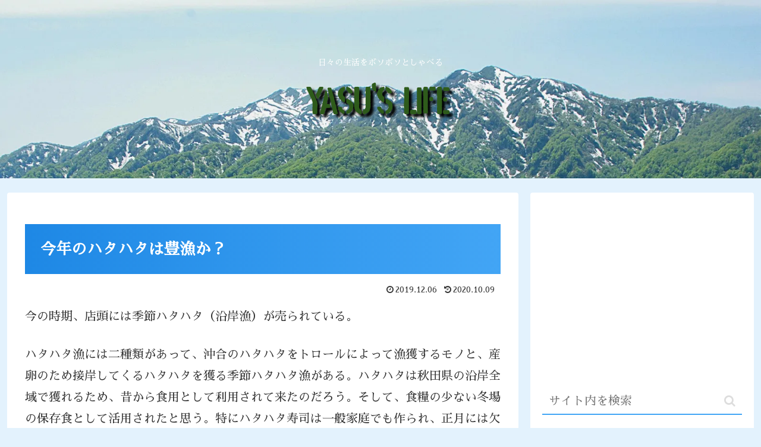

--- FILE ---
content_type: text/html; charset=utf-8
request_url: https://www.google.com/recaptcha/api2/aframe
body_size: 265
content:
<!DOCTYPE HTML><html><head><meta http-equiv="content-type" content="text/html; charset=UTF-8"></head><body><script nonce="Rt66KVUMbvekESgYbOQs1Q">/** Anti-fraud and anti-abuse applications only. See google.com/recaptcha */ try{var clients={'sodar':'https://pagead2.googlesyndication.com/pagead/sodar?'};window.addEventListener("message",function(a){try{if(a.source===window.parent){var b=JSON.parse(a.data);var c=clients[b['id']];if(c){var d=document.createElement('img');d.src=c+b['params']+'&rc='+(localStorage.getItem("rc::a")?sessionStorage.getItem("rc::b"):"");window.document.body.appendChild(d);sessionStorage.setItem("rc::e",parseInt(sessionStorage.getItem("rc::e")||0)+1);localStorage.setItem("rc::h",'1770142424404');}}}catch(b){}});window.parent.postMessage("_grecaptcha_ready", "*");}catch(b){}</script></body></html>